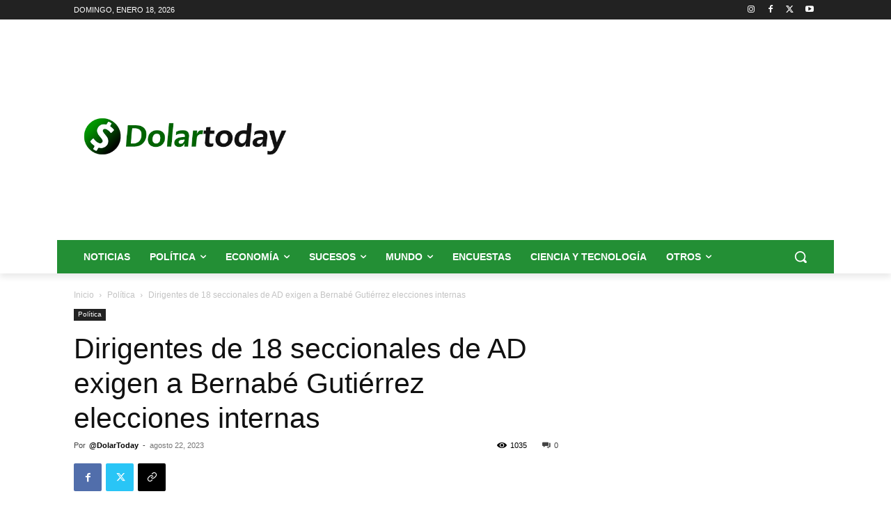

--- FILE ---
content_type: text/html; charset=utf-8
request_url: https://www.google.com/recaptcha/api2/aframe
body_size: 265
content:
<!DOCTYPE HTML><html><head><meta http-equiv="content-type" content="text/html; charset=UTF-8"></head><body><script nonce="8xDIUgrjhpa4srEi2HsTlw">/** Anti-fraud and anti-abuse applications only. See google.com/recaptcha */ try{var clients={'sodar':'https://pagead2.googlesyndication.com/pagead/sodar?'};window.addEventListener("message",function(a){try{if(a.source===window.parent){var b=JSON.parse(a.data);var c=clients[b['id']];if(c){var d=document.createElement('img');d.src=c+b['params']+'&rc='+(localStorage.getItem("rc::a")?sessionStorage.getItem("rc::b"):"");window.document.body.appendChild(d);sessionStorage.setItem("rc::e",parseInt(sessionStorage.getItem("rc::e")||0)+1);localStorage.setItem("rc::h",'1768725362090');}}}catch(b){}});window.parent.postMessage("_grecaptcha_ready", "*");}catch(b){}</script></body></html>